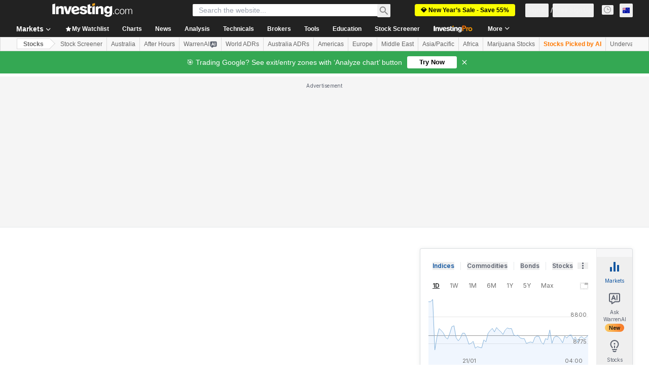

--- FILE ---
content_type: text/css
request_url: https://cdn.investing.com/x/26a8908/_next/static/css/329e8c6c5ce0a78d.css
body_size: -216
content:
.Input_host__CjTnk input[type=date]::-webkit-calendar-picker-indicator,.Input_host__CjTnk input[type=date]::-webkit-inner-spin-button{display:none;-webkit-appearance:none}.Input_host__CjTnk input::-webkit-inner-spin-button,.Input_host__CjTnk input::-webkit-outer-spin-button{-webkit-appearance:none;margin:0}.Input_host__CjTnk input[type=number]{-moz-appearance:textfield}.NativeDateInputV2_root__uAIu0 input[type=date]::-webkit-calendar-picker-indicator{background:transparent;bottom:0;color:transparent;cursor:pointer;height:auto;left:0;position:absolute;right:0;top:0;width:auto}